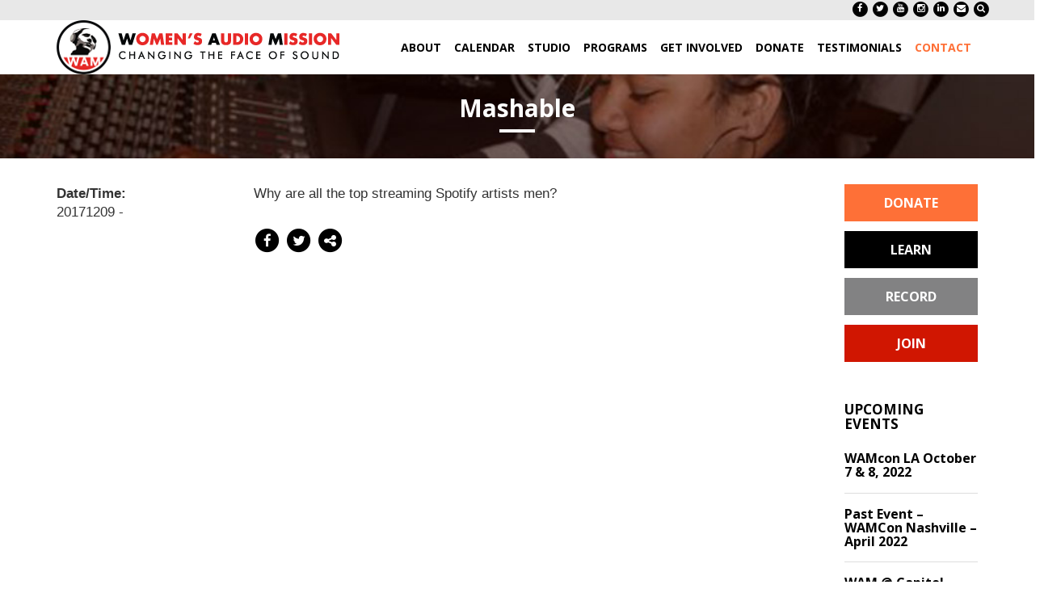

--- FILE ---
content_type: text/html; charset=UTF-8
request_url: https://womensaudiomission.org/news/mashable/
body_size: 16252
content:

<!doctype html>
<html class="no-js" lang="en-US" id="html">
  <head>
  <meta charset="utf-8">
  <meta http-equiv="x-ua-compatible" content="ie=edge">
  <meta name="viewport" content="width=device-width, initial-scale=1">
  <link rel="icon" href="/wp-content/themes/base-theme/favicon.png">
  <meta name='robots' content='index, follow, max-image-preview:large, max-snippet:-1, max-video-preview:-1' />
	<style>img:is([sizes="auto" i], [sizes^="auto," i]) { contain-intrinsic-size: 3000px 1500px }</style>
	
	<!-- This site is optimized with the Yoast SEO plugin v26.2 - https://yoast.com/wordpress/plugins/seo/ -->
	<title>Mashable - Women&#039;s Audio Mission</title>
	<link rel="canonical" href="https://womensaudiomission.org/news/mashable/" />
	<meta property="og:locale" content="en_US" />
	<meta property="og:type" content="article" />
	<meta property="og:title" content="Mashable - Women&#039;s Audio Mission" />
	<meta property="og:description" content="Why are all the top streaming Spotify artists men?" />
	<meta property="og:url" content="https://womensaudiomission.org/news/mashable/" />
	<meta property="og:site_name" content="Women&#039;s Audio Mission" />
	<meta property="article:publisher" content="https://www.facebook.com/womensaudiomission" />
	<meta name="twitter:card" content="summary_large_image" />
	<meta name="twitter:site" content="@womensaudio" />
	<script type="application/ld+json" class="yoast-schema-graph">{"@context":"https://schema.org","@graph":[{"@type":"WebPage","@id":"https://womensaudiomission.org/news/mashable/","url":"https://womensaudiomission.org/news/mashable/","name":"Mashable - Women&#039;s Audio Mission","isPartOf":{"@id":"https://womensaudiomission.org/#website"},"datePublished":"2017-12-11T17:58:41+00:00","breadcrumb":{"@id":"https://womensaudiomission.org/news/mashable/#breadcrumb"},"inLanguage":"en-US","potentialAction":[{"@type":"ReadAction","target":["https://womensaudiomission.org/news/mashable/"]}]},{"@type":"BreadcrumbList","@id":"https://womensaudiomission.org/news/mashable/#breadcrumb","itemListElement":[{"@type":"ListItem","position":1,"name":"Home","item":"https://womensaudiomission.org/"},{"@type":"ListItem","position":2,"name":"Mashable"}]},{"@type":"WebSite","@id":"https://womensaudiomission.org/#website","url":"https://womensaudiomission.org/","name":"Women&#039;s Audio Mission","description":"Changing the Face of Sound","potentialAction":[{"@type":"SearchAction","target":{"@type":"EntryPoint","urlTemplate":"https://womensaudiomission.org/?s={search_term_string}"},"query-input":{"@type":"PropertyValueSpecification","valueRequired":true,"valueName":"search_term_string"}}],"inLanguage":"en-US"}]}</script>
	<!-- / Yoast SEO plugin. -->


<link rel='dns-prefetch' href='//maxcdn.bootstrapcdn.com' />
<script type="text/javascript">
/* <![CDATA[ */
window._wpemojiSettings = {"baseUrl":"https:\/\/s.w.org\/images\/core\/emoji\/16.0.1\/72x72\/","ext":".png","svgUrl":"https:\/\/s.w.org\/images\/core\/emoji\/16.0.1\/svg\/","svgExt":".svg","source":{"concatemoji":"https:\/\/womensaudiomission.org\/wp-includes\/js\/wp-emoji-release.min.js?ver=6.8.3"}};
/*! This file is auto-generated */
!function(s,n){var o,i,e;function c(e){try{var t={supportTests:e,timestamp:(new Date).valueOf()};sessionStorage.setItem(o,JSON.stringify(t))}catch(e){}}function p(e,t,n){e.clearRect(0,0,e.canvas.width,e.canvas.height),e.fillText(t,0,0);var t=new Uint32Array(e.getImageData(0,0,e.canvas.width,e.canvas.height).data),a=(e.clearRect(0,0,e.canvas.width,e.canvas.height),e.fillText(n,0,0),new Uint32Array(e.getImageData(0,0,e.canvas.width,e.canvas.height).data));return t.every(function(e,t){return e===a[t]})}function u(e,t){e.clearRect(0,0,e.canvas.width,e.canvas.height),e.fillText(t,0,0);for(var n=e.getImageData(16,16,1,1),a=0;a<n.data.length;a++)if(0!==n.data[a])return!1;return!0}function f(e,t,n,a){switch(t){case"flag":return n(e,"\ud83c\udff3\ufe0f\u200d\u26a7\ufe0f","\ud83c\udff3\ufe0f\u200b\u26a7\ufe0f")?!1:!n(e,"\ud83c\udde8\ud83c\uddf6","\ud83c\udde8\u200b\ud83c\uddf6")&&!n(e,"\ud83c\udff4\udb40\udc67\udb40\udc62\udb40\udc65\udb40\udc6e\udb40\udc67\udb40\udc7f","\ud83c\udff4\u200b\udb40\udc67\u200b\udb40\udc62\u200b\udb40\udc65\u200b\udb40\udc6e\u200b\udb40\udc67\u200b\udb40\udc7f");case"emoji":return!a(e,"\ud83e\udedf")}return!1}function g(e,t,n,a){var r="undefined"!=typeof WorkerGlobalScope&&self instanceof WorkerGlobalScope?new OffscreenCanvas(300,150):s.createElement("canvas"),o=r.getContext("2d",{willReadFrequently:!0}),i=(o.textBaseline="top",o.font="600 32px Arial",{});return e.forEach(function(e){i[e]=t(o,e,n,a)}),i}function t(e){var t=s.createElement("script");t.src=e,t.defer=!0,s.head.appendChild(t)}"undefined"!=typeof Promise&&(o="wpEmojiSettingsSupports",i=["flag","emoji"],n.supports={everything:!0,everythingExceptFlag:!0},e=new Promise(function(e){s.addEventListener("DOMContentLoaded",e,{once:!0})}),new Promise(function(t){var n=function(){try{var e=JSON.parse(sessionStorage.getItem(o));if("object"==typeof e&&"number"==typeof e.timestamp&&(new Date).valueOf()<e.timestamp+604800&&"object"==typeof e.supportTests)return e.supportTests}catch(e){}return null}();if(!n){if("undefined"!=typeof Worker&&"undefined"!=typeof OffscreenCanvas&&"undefined"!=typeof URL&&URL.createObjectURL&&"undefined"!=typeof Blob)try{var e="postMessage("+g.toString()+"("+[JSON.stringify(i),f.toString(),p.toString(),u.toString()].join(",")+"));",a=new Blob([e],{type:"text/javascript"}),r=new Worker(URL.createObjectURL(a),{name:"wpTestEmojiSupports"});return void(r.onmessage=function(e){c(n=e.data),r.terminate(),t(n)})}catch(e){}c(n=g(i,f,p,u))}t(n)}).then(function(e){for(var t in e)n.supports[t]=e[t],n.supports.everything=n.supports.everything&&n.supports[t],"flag"!==t&&(n.supports.everythingExceptFlag=n.supports.everythingExceptFlag&&n.supports[t]);n.supports.everythingExceptFlag=n.supports.everythingExceptFlag&&!n.supports.flag,n.DOMReady=!1,n.readyCallback=function(){n.DOMReady=!0}}).then(function(){return e}).then(function(){var e;n.supports.everything||(n.readyCallback(),(e=n.source||{}).concatemoji?t(e.concatemoji):e.wpemoji&&e.twemoji&&(t(e.twemoji),t(e.wpemoji)))}))}((window,document),window._wpemojiSettings);
/* ]]> */
</script>
<style id='wp-emoji-styles-inline-css' type='text/css'>

	img.wp-smiley, img.emoji {
		display: inline !important;
		border: none !important;
		box-shadow: none !important;
		height: 1em !important;
		width: 1em !important;
		margin: 0 0.07em !important;
		vertical-align: -0.1em !important;
		background: none !important;
		padding: 0 !important;
	}
</style>
<link rel='stylesheet' id='wp-block-library-css' href='https://womensaudiomission.org/wp-includes/css/dist/block-library/style.min.css?ver=6.8.3' type='text/css' media='all' />
<style id='classic-theme-styles-inline-css' type='text/css'>
/*! This file is auto-generated */
.wp-block-button__link{color:#fff;background-color:#32373c;border-radius:9999px;box-shadow:none;text-decoration:none;padding:calc(.667em + 2px) calc(1.333em + 2px);font-size:1.125em}.wp-block-file__button{background:#32373c;color:#fff;text-decoration:none}
</style>
<style id='widget-for-eventbrite-api-display-eventbrite-events-style-inline-css' type='text/css'>


</style>
<style id='widget-for-eventbrite-api-display-eventbrite-calendar-style-inline-css' type='text/css'>


</style>
<style id='global-styles-inline-css' type='text/css'>
:root{--wp--preset--aspect-ratio--square: 1;--wp--preset--aspect-ratio--4-3: 4/3;--wp--preset--aspect-ratio--3-4: 3/4;--wp--preset--aspect-ratio--3-2: 3/2;--wp--preset--aspect-ratio--2-3: 2/3;--wp--preset--aspect-ratio--16-9: 16/9;--wp--preset--aspect-ratio--9-16: 9/16;--wp--preset--color--black: #000000;--wp--preset--color--cyan-bluish-gray: #abb8c3;--wp--preset--color--white: #ffffff;--wp--preset--color--pale-pink: #f78da7;--wp--preset--color--vivid-red: #cf2e2e;--wp--preset--color--luminous-vivid-orange: #ff6900;--wp--preset--color--luminous-vivid-amber: #fcb900;--wp--preset--color--light-green-cyan: #7bdcb5;--wp--preset--color--vivid-green-cyan: #00d084;--wp--preset--color--pale-cyan-blue: #8ed1fc;--wp--preset--color--vivid-cyan-blue: #0693e3;--wp--preset--color--vivid-purple: #9b51e0;--wp--preset--gradient--vivid-cyan-blue-to-vivid-purple: linear-gradient(135deg,rgba(6,147,227,1) 0%,rgb(155,81,224) 100%);--wp--preset--gradient--light-green-cyan-to-vivid-green-cyan: linear-gradient(135deg,rgb(122,220,180) 0%,rgb(0,208,130) 100%);--wp--preset--gradient--luminous-vivid-amber-to-luminous-vivid-orange: linear-gradient(135deg,rgba(252,185,0,1) 0%,rgba(255,105,0,1) 100%);--wp--preset--gradient--luminous-vivid-orange-to-vivid-red: linear-gradient(135deg,rgba(255,105,0,1) 0%,rgb(207,46,46) 100%);--wp--preset--gradient--very-light-gray-to-cyan-bluish-gray: linear-gradient(135deg,rgb(238,238,238) 0%,rgb(169,184,195) 100%);--wp--preset--gradient--cool-to-warm-spectrum: linear-gradient(135deg,rgb(74,234,220) 0%,rgb(151,120,209) 20%,rgb(207,42,186) 40%,rgb(238,44,130) 60%,rgb(251,105,98) 80%,rgb(254,248,76) 100%);--wp--preset--gradient--blush-light-purple: linear-gradient(135deg,rgb(255,206,236) 0%,rgb(152,150,240) 100%);--wp--preset--gradient--blush-bordeaux: linear-gradient(135deg,rgb(254,205,165) 0%,rgb(254,45,45) 50%,rgb(107,0,62) 100%);--wp--preset--gradient--luminous-dusk: linear-gradient(135deg,rgb(255,203,112) 0%,rgb(199,81,192) 50%,rgb(65,88,208) 100%);--wp--preset--gradient--pale-ocean: linear-gradient(135deg,rgb(255,245,203) 0%,rgb(182,227,212) 50%,rgb(51,167,181) 100%);--wp--preset--gradient--electric-grass: linear-gradient(135deg,rgb(202,248,128) 0%,rgb(113,206,126) 100%);--wp--preset--gradient--midnight: linear-gradient(135deg,rgb(2,3,129) 0%,rgb(40,116,252) 100%);--wp--preset--font-size--small: 13px;--wp--preset--font-size--medium: 20px;--wp--preset--font-size--large: 36px;--wp--preset--font-size--x-large: 42px;--wp--preset--spacing--20: 0.44rem;--wp--preset--spacing--30: 0.67rem;--wp--preset--spacing--40: 1rem;--wp--preset--spacing--50: 1.5rem;--wp--preset--spacing--60: 2.25rem;--wp--preset--spacing--70: 3.38rem;--wp--preset--spacing--80: 5.06rem;--wp--preset--shadow--natural: 6px 6px 9px rgba(0, 0, 0, 0.2);--wp--preset--shadow--deep: 12px 12px 50px rgba(0, 0, 0, 0.4);--wp--preset--shadow--sharp: 6px 6px 0px rgba(0, 0, 0, 0.2);--wp--preset--shadow--outlined: 6px 6px 0px -3px rgba(255, 255, 255, 1), 6px 6px rgba(0, 0, 0, 1);--wp--preset--shadow--crisp: 6px 6px 0px rgba(0, 0, 0, 1);}:where(.is-layout-flex){gap: 0.5em;}:where(.is-layout-grid){gap: 0.5em;}body .is-layout-flex{display: flex;}.is-layout-flex{flex-wrap: wrap;align-items: center;}.is-layout-flex > :is(*, div){margin: 0;}body .is-layout-grid{display: grid;}.is-layout-grid > :is(*, div){margin: 0;}:where(.wp-block-columns.is-layout-flex){gap: 2em;}:where(.wp-block-columns.is-layout-grid){gap: 2em;}:where(.wp-block-post-template.is-layout-flex){gap: 1.25em;}:where(.wp-block-post-template.is-layout-grid){gap: 1.25em;}.has-black-color{color: var(--wp--preset--color--black) !important;}.has-cyan-bluish-gray-color{color: var(--wp--preset--color--cyan-bluish-gray) !important;}.has-white-color{color: var(--wp--preset--color--white) !important;}.has-pale-pink-color{color: var(--wp--preset--color--pale-pink) !important;}.has-vivid-red-color{color: var(--wp--preset--color--vivid-red) !important;}.has-luminous-vivid-orange-color{color: var(--wp--preset--color--luminous-vivid-orange) !important;}.has-luminous-vivid-amber-color{color: var(--wp--preset--color--luminous-vivid-amber) !important;}.has-light-green-cyan-color{color: var(--wp--preset--color--light-green-cyan) !important;}.has-vivid-green-cyan-color{color: var(--wp--preset--color--vivid-green-cyan) !important;}.has-pale-cyan-blue-color{color: var(--wp--preset--color--pale-cyan-blue) !important;}.has-vivid-cyan-blue-color{color: var(--wp--preset--color--vivid-cyan-blue) !important;}.has-vivid-purple-color{color: var(--wp--preset--color--vivid-purple) !important;}.has-black-background-color{background-color: var(--wp--preset--color--black) !important;}.has-cyan-bluish-gray-background-color{background-color: var(--wp--preset--color--cyan-bluish-gray) !important;}.has-white-background-color{background-color: var(--wp--preset--color--white) !important;}.has-pale-pink-background-color{background-color: var(--wp--preset--color--pale-pink) !important;}.has-vivid-red-background-color{background-color: var(--wp--preset--color--vivid-red) !important;}.has-luminous-vivid-orange-background-color{background-color: var(--wp--preset--color--luminous-vivid-orange) !important;}.has-luminous-vivid-amber-background-color{background-color: var(--wp--preset--color--luminous-vivid-amber) !important;}.has-light-green-cyan-background-color{background-color: var(--wp--preset--color--light-green-cyan) !important;}.has-vivid-green-cyan-background-color{background-color: var(--wp--preset--color--vivid-green-cyan) !important;}.has-pale-cyan-blue-background-color{background-color: var(--wp--preset--color--pale-cyan-blue) !important;}.has-vivid-cyan-blue-background-color{background-color: var(--wp--preset--color--vivid-cyan-blue) !important;}.has-vivid-purple-background-color{background-color: var(--wp--preset--color--vivid-purple) !important;}.has-black-border-color{border-color: var(--wp--preset--color--black) !important;}.has-cyan-bluish-gray-border-color{border-color: var(--wp--preset--color--cyan-bluish-gray) !important;}.has-white-border-color{border-color: var(--wp--preset--color--white) !important;}.has-pale-pink-border-color{border-color: var(--wp--preset--color--pale-pink) !important;}.has-vivid-red-border-color{border-color: var(--wp--preset--color--vivid-red) !important;}.has-luminous-vivid-orange-border-color{border-color: var(--wp--preset--color--luminous-vivid-orange) !important;}.has-luminous-vivid-amber-border-color{border-color: var(--wp--preset--color--luminous-vivid-amber) !important;}.has-light-green-cyan-border-color{border-color: var(--wp--preset--color--light-green-cyan) !important;}.has-vivid-green-cyan-border-color{border-color: var(--wp--preset--color--vivid-green-cyan) !important;}.has-pale-cyan-blue-border-color{border-color: var(--wp--preset--color--pale-cyan-blue) !important;}.has-vivid-cyan-blue-border-color{border-color: var(--wp--preset--color--vivid-cyan-blue) !important;}.has-vivid-purple-border-color{border-color: var(--wp--preset--color--vivid-purple) !important;}.has-vivid-cyan-blue-to-vivid-purple-gradient-background{background: var(--wp--preset--gradient--vivid-cyan-blue-to-vivid-purple) !important;}.has-light-green-cyan-to-vivid-green-cyan-gradient-background{background: var(--wp--preset--gradient--light-green-cyan-to-vivid-green-cyan) !important;}.has-luminous-vivid-amber-to-luminous-vivid-orange-gradient-background{background: var(--wp--preset--gradient--luminous-vivid-amber-to-luminous-vivid-orange) !important;}.has-luminous-vivid-orange-to-vivid-red-gradient-background{background: var(--wp--preset--gradient--luminous-vivid-orange-to-vivid-red) !important;}.has-very-light-gray-to-cyan-bluish-gray-gradient-background{background: var(--wp--preset--gradient--very-light-gray-to-cyan-bluish-gray) !important;}.has-cool-to-warm-spectrum-gradient-background{background: var(--wp--preset--gradient--cool-to-warm-spectrum) !important;}.has-blush-light-purple-gradient-background{background: var(--wp--preset--gradient--blush-light-purple) !important;}.has-blush-bordeaux-gradient-background{background: var(--wp--preset--gradient--blush-bordeaux) !important;}.has-luminous-dusk-gradient-background{background: var(--wp--preset--gradient--luminous-dusk) !important;}.has-pale-ocean-gradient-background{background: var(--wp--preset--gradient--pale-ocean) !important;}.has-electric-grass-gradient-background{background: var(--wp--preset--gradient--electric-grass) !important;}.has-midnight-gradient-background{background: var(--wp--preset--gradient--midnight) !important;}.has-small-font-size{font-size: var(--wp--preset--font-size--small) !important;}.has-medium-font-size{font-size: var(--wp--preset--font-size--medium) !important;}.has-large-font-size{font-size: var(--wp--preset--font-size--large) !important;}.has-x-large-font-size{font-size: var(--wp--preset--font-size--x-large) !important;}
:where(.wp-block-post-template.is-layout-flex){gap: 1.25em;}:where(.wp-block-post-template.is-layout-grid){gap: 1.25em;}
:where(.wp-block-columns.is-layout-flex){gap: 2em;}:where(.wp-block-columns.is-layout-grid){gap: 2em;}
:root :where(.wp-block-pullquote){font-size: 1.5em;line-height: 1.6;}
</style>
<link rel='stylesheet' id='widget-for-eventbrite-api-css' href='https://womensaudiomission.org/wp-content/plugins/widget-for-eventbrite-api-premium/frontend/css/frontend.css?ver=6.4.1' type='text/css' media='all' />
<link rel='stylesheet' id='upw_theme_standard-css' href='https://womensaudiomission.org/wp-content/plugins/ultimate-posts-widget/css/upw-theme-standard.min.css?ver=6.8.3' type='text/css' media='all' />
<link rel='stylesheet' id='arve-css' href='https://womensaudiomission.org/wp-content/plugins/advanced-responsive-video-embedder/build/main.css?ver=10.7.1' type='text/css' media='all' />
<link rel='stylesheet' id='fontawesome-css' href='https://maxcdn.bootstrapcdn.com/font-awesome/4.4.0/css/font-awesome.min.css?ver=6.8.3' type='text/css' media='all' />
<link rel='stylesheet' id='sage_css-css' href='https://womensaudiomission.org/wp-content/themes/base-theme/css/main.css?ver=6.8.3' type='text/css' media='all' />
<script type="text/javascript" src="https://womensaudiomission.org/wp-includes/js/jquery/jquery.min.js?ver=3.7.1" id="jquery-core-js"></script>
<script type="text/javascript" src="https://womensaudiomission.org/wp-includes/js/jquery/jquery-migrate.min.js?ver=3.4.1" id="jquery-migrate-js"></script>
<script type="text/javascript" src="https://womensaudiomission.org/wp-includes/js/dist/vendor/moment.min.js?ver=2.30.1" id="moment-js"></script>
<script type="text/javascript" id="moment-js-after">
/* <![CDATA[ */
moment.updateLocale( 'en_US', {"months":["January","February","March","April","May","June","July","August","September","October","November","December"],"monthsShort":["Jan","Feb","Mar","Apr","May","Jun","Jul","Aug","Sep","Oct","Nov","Dec"],"weekdays":["Sunday","Monday","Tuesday","Wednesday","Thursday","Friday","Saturday"],"weekdaysShort":["Sun","Mon","Tue","Wed","Thu","Fri","Sat"],"week":{"dow":1},"longDateFormat":{"LT":"g:i a","LTS":null,"L":null,"LL":"F j, Y","LLL":"F j, Y g:i a","LLLL":null}} );
/* ]]> */
</script>
<script type="text/javascript" src="https://womensaudiomission.org/wp-includes/js/dist/hooks.min.js?ver=4d63a3d491d11ffd8ac6" id="wp-hooks-js"></script>
<script type="text/javascript" src="https://womensaudiomission.org/wp-includes/js/dist/i18n.min.js?ver=5e580eb46a90c2b997e6" id="wp-i18n-js"></script>
<script type="text/javascript" id="wp-i18n-js-after">
/* <![CDATA[ */
wp.i18n.setLocaleData( { 'text direction\u0004ltr': [ 'ltr' ] } );
wp.i18n.setLocaleData( { 'text direction\u0004ltr': [ 'ltr' ] } );
/* ]]> */
</script>
<script type="text/javascript" src="https://womensaudiomission.org/wp-includes/js/dist/vendor/wp-polyfill.min.js?ver=3.15.0" id="wp-polyfill-js"></script>
<script type="text/javascript" src="https://womensaudiomission.org/wp-includes/js/dist/url.min.js?ver=c2964167dfe2477c14ea" id="wp-url-js"></script>
<script type="text/javascript" src="https://womensaudiomission.org/wp-includes/js/dist/api-fetch.min.js?ver=3623a576c78df404ff20" id="wp-api-fetch-js"></script>
<script type="text/javascript" id="wp-api-fetch-js-after">
/* <![CDATA[ */
wp.apiFetch.use( wp.apiFetch.createRootURLMiddleware( "https://womensaudiomission.org/wp-json/" ) );
wp.apiFetch.nonceMiddleware = wp.apiFetch.createNonceMiddleware( "9e77829cd2" );
wp.apiFetch.use( wp.apiFetch.nonceMiddleware );
wp.apiFetch.use( wp.apiFetch.mediaUploadMiddleware );
wp.apiFetch.nonceEndpoint = "https://womensaudiomission.org/wp-admin/admin-ajax.php?action=rest-nonce";
/* ]]> */
</script>
<script type="text/javascript" src="https://womensaudiomission.org/wp-includes/js/dist/vendor/react.min.js?ver=18.3.1.1" id="react-js"></script>
<script type="text/javascript" src="https://womensaudiomission.org/wp-includes/js/dist/vendor/react-dom.min.js?ver=18.3.1.1" id="react-dom-js"></script>
<script type="text/javascript" src="https://womensaudiomission.org/wp-includes/js/dist/vendor/react-jsx-runtime.min.js?ver=18.3.1" id="react-jsx-runtime-js"></script>
<script type="text/javascript" src="https://womensaudiomission.org/wp-includes/js/dist/dom-ready.min.js?ver=f77871ff7694fffea381" id="wp-dom-ready-js"></script>
<script type="text/javascript" src="https://womensaudiomission.org/wp-includes/js/dist/a11y.min.js?ver=3156534cc54473497e14" id="wp-a11y-js"></script>
<script type="text/javascript" src="https://womensaudiomission.org/wp-includes/js/dist/blob.min.js?ver=9113eed771d446f4a556" id="wp-blob-js"></script>
<script type="text/javascript" src="https://womensaudiomission.org/wp-includes/js/dist/block-serialization-default-parser.min.js?ver=14d44daebf663d05d330" id="wp-block-serialization-default-parser-js"></script>
<script type="text/javascript" src="https://womensaudiomission.org/wp-includes/js/dist/autop.min.js?ver=9fb50649848277dd318d" id="wp-autop-js"></script>
<script type="text/javascript" src="https://womensaudiomission.org/wp-includes/js/dist/deprecated.min.js?ver=e1f84915c5e8ae38964c" id="wp-deprecated-js"></script>
<script type="text/javascript" src="https://womensaudiomission.org/wp-includes/js/dist/dom.min.js?ver=80bd57c84b45cf04f4ce" id="wp-dom-js"></script>
<script type="text/javascript" src="https://womensaudiomission.org/wp-includes/js/dist/escape-html.min.js?ver=6561a406d2d232a6fbd2" id="wp-escape-html-js"></script>
<script type="text/javascript" src="https://womensaudiomission.org/wp-includes/js/dist/element.min.js?ver=a4eeeadd23c0d7ab1d2d" id="wp-element-js"></script>
<script type="text/javascript" src="https://womensaudiomission.org/wp-includes/js/dist/is-shallow-equal.min.js?ver=e0f9f1d78d83f5196979" id="wp-is-shallow-equal-js"></script>
<script type="text/javascript" src="https://womensaudiomission.org/wp-includes/js/dist/keycodes.min.js?ver=034ff647a54b018581d3" id="wp-keycodes-js"></script>
<script type="text/javascript" src="https://womensaudiomission.org/wp-includes/js/dist/priority-queue.min.js?ver=9c21c957c7e50ffdbf48" id="wp-priority-queue-js"></script>
<script type="text/javascript" src="https://womensaudiomission.org/wp-includes/js/dist/compose.min.js?ver=84bcf832a5c99203f3db" id="wp-compose-js"></script>
<script type="text/javascript" src="https://womensaudiomission.org/wp-includes/js/dist/private-apis.min.js?ver=0f8478f1ba7e0eea562b" id="wp-private-apis-js"></script>
<script type="text/javascript" src="https://womensaudiomission.org/wp-includes/js/dist/redux-routine.min.js?ver=8bb92d45458b29590f53" id="wp-redux-routine-js"></script>
<script type="text/javascript" src="https://womensaudiomission.org/wp-includes/js/dist/data.min.js?ver=fe6c4835cd00e12493c3" id="wp-data-js"></script>
<script type="text/javascript" id="wp-data-js-after">
/* <![CDATA[ */
( function() {
	var userId = 0;
	var storageKey = "WP_DATA_USER_" + userId;
	wp.data
		.use( wp.data.plugins.persistence, { storageKey: storageKey } );
} )();
/* ]]> */
</script>
<script type="text/javascript" src="https://womensaudiomission.org/wp-includes/js/dist/html-entities.min.js?ver=2cd3358363e0675638fb" id="wp-html-entities-js"></script>
<script type="text/javascript" src="https://womensaudiomission.org/wp-includes/js/dist/rich-text.min.js?ver=74178fc8c4d67d66f1a8" id="wp-rich-text-js"></script>
<script type="text/javascript" src="https://womensaudiomission.org/wp-includes/js/dist/shortcode.min.js?ver=b7747eee0efafd2f0c3b" id="wp-shortcode-js"></script>
<script type="text/javascript" src="https://womensaudiomission.org/wp-includes/js/dist/warning.min.js?ver=ed7c8b0940914f4fe44b" id="wp-warning-js"></script>
<script type="text/javascript" src="https://womensaudiomission.org/wp-includes/js/dist/blocks.min.js?ver=84530c06a3c62815b497" id="wp-blocks-js"></script>
<script type="text/javascript" src="https://womensaudiomission.org/wp-includes/js/dist/date.min.js?ver=85ff222add187a4e358f" id="wp-date-js"></script>
<script type="text/javascript" id="wp-date-js-after">
/* <![CDATA[ */
wp.date.setSettings( {"l10n":{"locale":"en_US","months":["January","February","March","April","May","June","July","August","September","October","November","December"],"monthsShort":["Jan","Feb","Mar","Apr","May","Jun","Jul","Aug","Sep","Oct","Nov","Dec"],"weekdays":["Sunday","Monday","Tuesday","Wednesday","Thursday","Friday","Saturday"],"weekdaysShort":["Sun","Mon","Tue","Wed","Thu","Fri","Sat"],"meridiem":{"am":"am","pm":"pm","AM":"AM","PM":"PM"},"relative":{"future":"%s from now","past":"%s ago","s":"a second","ss":"%d seconds","m":"a minute","mm":"%d minutes","h":"an hour","hh":"%d hours","d":"a day","dd":"%d days","M":"a month","MM":"%d months","y":"a year","yy":"%d years"},"startOfWeek":1},"formats":{"time":"g:i a","date":"F j, Y","datetime":"F j, Y g:i a","datetimeAbbreviated":"M j, Y g:i a"},"timezone":{"offset":0,"offsetFormatted":"0","string":"","abbr":""}} );
/* ]]> */
</script>
<script type="text/javascript" src="https://womensaudiomission.org/wp-includes/js/dist/primitives.min.js?ver=aef2543ab60c8c9bb609" id="wp-primitives-js"></script>
<script type="text/javascript" src="https://womensaudiomission.org/wp-includes/js/dist/components.min.js?ver=865f2ec3b5f5195705e0" id="wp-components-js"></script>
<script type="text/javascript" src="https://womensaudiomission.org/wp-includes/js/dist/keyboard-shortcuts.min.js?ver=32686e58e84193ce808b" id="wp-keyboard-shortcuts-js"></script>
<script type="text/javascript" src="https://womensaudiomission.org/wp-includes/js/dist/commands.min.js?ver=14ee29ad1743be844b11" id="wp-commands-js"></script>
<script type="text/javascript" src="https://womensaudiomission.org/wp-includes/js/dist/notices.min.js?ver=673a68a7ac2f556ed50b" id="wp-notices-js"></script>
<script type="text/javascript" src="https://womensaudiomission.org/wp-includes/js/dist/preferences-persistence.min.js?ver=9307a8c9e3254140a223" id="wp-preferences-persistence-js"></script>
<script type="text/javascript" src="https://womensaudiomission.org/wp-includes/js/dist/preferences.min.js?ver=4aa23582b858c882a887" id="wp-preferences-js"></script>
<script type="text/javascript" id="wp-preferences-js-after">
/* <![CDATA[ */
( function() {
				var serverData = false;
				var userId = "0";
				var persistenceLayer = wp.preferencesPersistence.__unstableCreatePersistenceLayer( serverData, userId );
				var preferencesStore = wp.preferences.store;
				wp.data.dispatch( preferencesStore ).setPersistenceLayer( persistenceLayer );
			} ) ();
/* ]]> */
</script>
<script type="text/javascript" src="https://womensaudiomission.org/wp-includes/js/dist/style-engine.min.js?ver=08cc10e9532531e22456" id="wp-style-engine-js"></script>
<script type="text/javascript" src="https://womensaudiomission.org/wp-includes/js/dist/token-list.min.js?ver=3b5f5dcfde830ecef24f" id="wp-token-list-js"></script>
<script type="text/javascript" src="https://womensaudiomission.org/wp-includes/js/dist/block-editor.min.js?ver=b3b0b55b35e04df52f7c" id="wp-block-editor-js"></script>
<script type="text/javascript" id="widget-for-eventbrite-api-display-eventbrite-events-script-js-extra">
/* <![CDATA[ */
var wfea_freemius = {"current_plan":"gold","can_use_premium_code":"1","is_plan_silver":"1","is_plan_gold":"1","is_plan_platinum":""};
var wfea_controls_meta = {"common":{"free":[{"name":"wfea_limit","label":"Number of Events to Display","type":"number","args":{"default":5}},{"name":"wfea_order_by","label":"Event Sort Order","type":"select2","args":{"options":{"asc":"Ascending Date","desc":"Descending Date","created_asc":"Created Date \u2013 ascending","created_desc":"Created Date \u2013 descending","published_asc":"EB Published Ascending","published_desc":"EB Published Descending"}}}]},"display":{"free":[{"name":"wfea_booknow","label":"Book Now button"},{"name":"wfea_date","label":"Event Date\/Time in Heading","args":{"condition":{"wfea_layout!":"short_date"}}},{"name":"wfea_excerpt","label":"Excerpt of Event Summary"},{"name":"wfea_thumb","label":"Image Display"},{"name":"wfea_thumb_original","label":"High Resolution Image","args":{"condition":{"wfea_thumb":["true"]}}},{"name":"wfea_readmore","label":"Read More Link on Excerpt","args":{"condition":{"wfea_layout!":["cal","cal_list"]}}}],"fledgling":[{"name":"wfea_content","label":"Full HTML Description","args":{"default":"","condition":{"wfea_layout!":["widget"]}}},{"name":"wfea_long_description","label":"Full Length Description","args":{"default":"","condition":{"wfea_layout!":["widget"]}}},{"name":"wfea_show_end_time","label":"Only Start Time"},{"name":"wfea_show_end_date","label":"Show End Date"},{"name":"wfea_venue_name","label":"Venue Name"}],"high_powered":[{"name":"wfea_show_availability","label":"Show Availability","args":{"default":10},"type":"number"},{"name":"wfea_show_prices","label":"Prices","args":{"condition":{"wfea_layout!":"card"}}},{"name":"wfea_long_description_modal","label":"Long Description Modal","args":{"condition":{"wfea_layout!":"slider"}}}]},"enabling":{"free":[{"name":"wfea_newtab","label":"Link to EB in New Tab","args":{"default":"","condition":{"wfea_layout!":["cal","cal_list"]}}}],"fledgling":[{"name":"wfea_deduplicate","label":"Duplicate Events ( Multi-Organisation)"}],"high_powered":[{"name":"wfea_popup","label":"On-site Checkout via Popup"}]},"filtering":{"fledgling":[{"name":"wfea_search","label":"Anything","type":"text"},{"name":"wfea_filter_location","label":"Venue Name","type":"text"},{"name":"wfea_filter_title","label":"Title","type":"text"},{"name":"wfea_tags","label":"Tags","type":"text"},{"name":"wfea_start_date_range_start","label":"From a Date","type":"text"},{"name":"wfea_start_date_range_end","label":"Until a Date","type":"text"},{"name":"wfea_first_of_series","label":"Only First of a Series","args":{"default":""}},{"name":"wfea_online_events_only","label":"Online Events","args":{"default":""}},{"name":"wfea_display_private","label":"Show Private Events"}],"high_powered":[{"name":"wfea_filter_by_attr","label":"Advanced filter","type":"textarea","args":{"description":"This allows complex logic to filter on anything, for details on usage <a href=\"https:\/\/fullworksplugins.com\/docs\/display-eventbrite-events-in-wordpress\/developer\/advanced-filter\/\" target=\"_blank\">Read more ( opens in new tab ) <span class=\"dashicons dashicons-external\"><\/span><\/a>"}}]},"selection":{"free":[{"name":"wfea_status","label":"Event Status","type":"select2","args":{"options":{"live":"Live","started":"Started","ended":"Ended","canceled":"Canceled","draft":"Draft","all":"All"},"default":"live","multiple":"true"}}],"fledgling":[{"name":"wfea_category_id","label":"Categories ID","type":"select2","args":{"options":{"101":"101 = Business & Professional","102":"102 = Science & Technology","103":"103 = Music","104":"104 = Film, Media & Entertainment","105":"105 = Performing & Visual Arts","106":"106 = Fashion & Beauty","107":"107 = Health & Wellness","108":"108 = Sports & Fitness","109":"109 = Travel & Outdoor","110":"110 = Food & Drink","111":"111 = Charity & Causes","112":"112 = Government & Politics","113":"113 = Community & Culture","114":"114 = Religion & Spirituality","115":"115 = Familiy & Education","116":"116 = Seasonal & Holiday","117":"117 = Holiday & Lifestyle","118":"118 = Auto, Boat & Air","119":"119 = Hobbies & Special Interest","120":"120 = School Activities","199":"199 = Other"}}},{"name":"wfea_organization_id","label":"Organization","type":"text","args":{"options":[]}},{"name":"wfea_collection_id","label":"Collection ID","type":"text"},{"name":"wfea_eb_id","label":"Event(s)","type":"text","args":{"options":[],"multiple":"true"}},{"name":"wfea_organizer_id","label":"Organizer ID","type":"text"},{"name":"wfea_subcategory_id","label":"Subcategory","type":"select2","args":{"options":{"1001":"Startups & Small Business","1002":"Finance","1003":"Environment & Sustainability","1004":"Educators","1005":"Real Estate","1006":"Non Profit & NGOs","1007":"Sales & Marketing","1008":"Media","1009":"Design","1010":"Career","1011":"Investment","1999":"Other","2001":"Medicine","2002":"Science","2003":"Biotech","2004":"High Tech","2005":"Mobile","2006":"Social Media","2007":"Robotics","2999":"Other","3001":"Alternative","3002":"Blues & Jazz","3003":"Classical","3004":"Country","3005":"Cultural","3006":"EDM \/ Electronic","3007":"Folk","3008":"Hip Hop \/ Rap","3009":"Indie","3010":"Latin","3011":"Metal","3012":"Opera","3013":"Pop","3014":"R&B","3015":"Reggae","3016":"Religious\/Spiritual","3017":"Rock","3018":"Top 40","3019":"Acoustic","3020":"Americana","3021":"Bluegrass","3022":"Blues","3023":"DJ\/Dance","3024":"EDM","3025":"Electronic","3026":"Experimental","3027":"Jazz","3028":"Psychedelic","3029":"Punk\/Hardcore","3030":"Singer\/Songwriter"}}},{"name":"wfea_format_id","label":"Format ID","type":"select2","args":{"options":{"":"=Unrestricted","1":"1 = Conference","2":"2 = Seminar or Talk","3":"3 = Tradeshow, Consumer Show, or Expo","4":"4 = Convention","5":"5 = Festival or Fair","6":"6 = Concert or Performance","7":"7 = Screening","8":"8 = Dinner or Gala","9":"9 = Class, Training, or Workshop","10":"10 = Meeting or Networking Event","11":"11 = Party or Social Gathering","12":"12 = Rally","13":"13 = Tournament","14":"14 = Game or Competition","15":"15 = Race or Endurance Event","16":"16 = Tour","17":"17 = Attraction","18":"18 = Camp, Trip, or Retreat","19":"19 = Appearance or Signing","100":"100 = Other"}}},{"name":"wfea_venue_id","label":"Venue ID","type":"text"}]},"settings":{"free":[{"name":"wfea_booknow_text","label":"Book Now Wording","type":"text","args":{"default":"Register >>"}},{"name":"wfea_css_class","label":"Custom CSS Class","type":"text"},{"name":"wfea_cssID","label":"Custom CSS ID","type":"text"},{"name":"wfea_thumb_align","label":"Image Alignment","type":"select2","args":{"options":{"eaw-alignleft":"Left","eaw-alignright":"Right","eaw-aligncenter":"Center"},"condition":{"wfea_layout":"widget"},"default":"eaw-alignright"}},{"name":"wfea_length","label":"Length of Description","type":"number"},{"name":"wfea_thumb_width","label":"Image Width","type":"number","args":{"condition":{"wfea_layout":"widget"},"default":350,"max":""}},{"name":"wfea_thumb_default","label":"Default Image","type":"text"},{"name":"wfea_readmore_text","label":"Read More Wording","type":"text","args":{"default":"Read More >>","condition":{"wfea_layout!":["cal","cal_list"]}}}],"fledgling":[{"name":"wfea_no_events_found_text","label":"\"No Events Found\" Text","type":"text"},{"name":"wfea_location","label":"Venue Display Field","type":"select2","args":{"options":{"":"Do not Display","name":"Venue Name","localized_address_display":"Localized Address Display","localized_area_display":"Localized Area Display","address_1":"Address Line 1","address_2":"Address Line 2","region":"Region","postal_code":"Postal \/ Zip code","country":"Country"}}},{"name":"wfea_online_events_address_text","label":"Venue for Online Events","type":"text"},{"name":"wfea_location_title","label":"Venue Title","type":"text"}],"high_powered":[{"name":"wfea_order_by_attr","label":"Advanced sort","type":"text"},{"name":"wfea_canceled_event_button","label":"Canceled Events button text","type":"text","args":{"default":"Cancelled"}},{"name":"wfea_coming_soon_button","label":"Coming Soon Events button text","type":"text","args":{"default":"Coming soon"}},{"name":"wfea_link_custom_page","label":"Link to Custom Page","type":"text","args":{"placeholder":"https:\/\/"}},{"name":"wfea_past_event_button","label":"Past Events buttons text","type":"text","args":{"default":"Ended"}},{"name":"wfea_postponed_button","label":"Postponed Events button text","type":"text"},{"name":"wfea_sales_ended_button","label":"Sales Ended button text","type":"text","args":{"default":"Sales Ended"}},{"name":"wfea_sold_out_button","label":"Sold Out button text","type":"text","args":{"default":"Sold out"}},{"name":"wfea_started_event_button","label":"Started Events button text","type":"text","args":{"default":"Started"}},{"name":"wfea_unavailable_button","label":"Unavailable Events button text","type":"text","args":{"default":"Unavailable"}}]},"ajaxurl":"https:\/\/womensaudiomission.org\/wp-admin\/admin-ajax.php","nonce":"4d5edc2489"};
/* ]]> */
</script>
<script type="text/javascript" src="https://womensaudiomission.org/wp-content/plugins/widget-for-eventbrite-api-premium/build/blocks/display-eventbrite-events/premium__only/filters.js?ver=65a268f692b407882da7" id="widget-for-eventbrite-api-display-eventbrite-events-script-js"></script>
<script type="text/javascript" src="https://womensaudiomission.org/wp-content/plugins/widget-for-eventbrite-api-premium/build/blocks/display-eventbrite-calendar/filters.js?ver=61da9f358ad6c61ae83c" id="widget-for-eventbrite-api-display-eventbrite-calendar-script-js"></script>
<script type="text/javascript" src="https://womensaudiomission.org/wp-includes/js/jquery/ui/core.min.js?ver=1.13.3" id="jquery-ui-core-js"></script>
<script type="text/javascript" src="https://womensaudiomission.org/wp-includes/js/jquery/ui/mouse.min.js?ver=1.13.3" id="jquery-ui-mouse-js"></script>
<script type="text/javascript" src="https://womensaudiomission.org/wp-includes/js/jquery/ui/resizable.min.js?ver=1.13.3" id="jquery-ui-resizable-js"></script>
<script type="text/javascript" src="https://womensaudiomission.org/wp-includes/js/jquery/ui/draggable.min.js?ver=1.13.3" id="jquery-ui-draggable-js"></script>
<script type="text/javascript" src="https://womensaudiomission.org/wp-includes/js/jquery/ui/controlgroup.min.js?ver=1.13.3" id="jquery-ui-controlgroup-js"></script>
<script type="text/javascript" src="https://womensaudiomission.org/wp-includes/js/jquery/ui/checkboxradio.min.js?ver=1.13.3" id="jquery-ui-checkboxradio-js"></script>
<script type="text/javascript" src="https://womensaudiomission.org/wp-includes/js/jquery/ui/button.min.js?ver=1.13.3" id="jquery-ui-button-js"></script>
<script type="text/javascript" src="https://womensaudiomission.org/wp-includes/js/jquery/ui/dialog.min.js?ver=1.13.3" id="jquery-ui-dialog-js"></script>
<script type="text/javascript" id="widget-for-eventbrite-api-js-extra">
/* <![CDATA[ */
var wfea_frontend = {"ajaxurl":"https:\/\/womensaudiomission.org\/wp-admin\/admin-ajax.php","nonce":"cfc9290941"};
/* ]]> */
</script>
<script type="text/javascript" id="widget-for-eventbrite-api-js-before">
/* <![CDATA[ */
console.debug = function() {};
/* ]]> */
</script>
<script type="text/javascript" src="https://womensaudiomission.org/wp-content/plugins/widget-for-eventbrite-api-premium/frontend/js/frontend.js?ver=6.4.1" id="widget-for-eventbrite-api-js"></script>
<link rel="https://api.w.org/" href="https://womensaudiomission.org/wp-json/" /><link rel="EditURI" type="application/rsd+xml" title="RSD" href="https://womensaudiomission.org/xmlrpc.php?rsd" />
<meta name="generator" content="WordPress 6.8.3" />
<link rel='shortlink' href='https://womensaudiomission.org/?p=2413' />
<link rel="alternate" title="oEmbed (JSON)" type="application/json+oembed" href="https://womensaudiomission.org/wp-json/oembed/1.0/embed?url=https%3A%2F%2Fwomensaudiomission.org%2Fnews%2Fmashable%2F" />
<link rel="alternate" title="oEmbed (XML)" type="text/xml+oembed" href="https://womensaudiomission.org/wp-json/oembed/1.0/embed?url=https%3A%2F%2Fwomensaudiomission.org%2Fnews%2Fmashable%2F&#038;format=xml" />
<link rel="icon" href="https://womensaudiomission.org/wp-content/uploads/2019/09/cropped-color_large_hi-32x32.png" sizes="32x32" />
<link rel="icon" href="https://womensaudiomission.org/wp-content/uploads/2019/09/cropped-color_large_hi-192x192.png" sizes="192x192" />
<link rel="apple-touch-icon" href="https://womensaudiomission.org/wp-content/uploads/2019/09/cropped-color_large_hi-180x180.png" />
<meta name="msapplication-TileImage" content="https://womensaudiomission.org/wp-content/uploads/2019/09/cropped-color_large_hi-270x270.png" />
		<style type="text/css" id="wp-custom-css">
			.wam-gform {
	padding-top: 2rem;
}

.wam-gform fieldset div span {
	padding-right: 0 !important;
}

.wam-gform input,
.wam-gform select,
.wam-gform textarea {
    border-radius: 5px;
    border: solid 1px #eee;
		line-height: 19.5px;
		resize: none;
}

.wam-gform .gfield_label {
	color: #333 !important;
	border-bottom: none;
	font-weight: 500 !important;
	margin-bottom: 2px !important;
	padding-top: 20px !important;
	padding-bottom: 3px !important;
}

.gform_wrapper .gfield_required {
	font-size: 16px;
}

.wam-gform label {
	font-size: 14px;
	font-weight: 300;
}

.gform_wrapper.gravity-theme .description, .gform_wrapper.gravity-theme .gfield_description, .gform_wrapper.gravity-theme .gsection_description, .gform_wrapper.gravity-theme .instruction {
	font-size: x-small;
}

input:read-only {
	border: 1px; !important
}

.ginput_product_price_label {
	display: none; !important
}

.ginput_product_price_wrapper {
	padding-left: 6px;
	padding-bottom: 16px;
}

.wam-gform .has_street {
	margin-right: 0 !important;
}

.wam-gform .has_street label {
	font-size: 14px !important;
	font-weight: 300;
	padding-top: 0 !important;
}

.wam-gform .gform_page_footer .gform_next_button,
.wam-gform .gform_page_footer .gform_previous_button {
	color: #fff !important;
	padding: 8px 12px;
}

.wam-gform .gform_page_footer .gform_next_button {
	background-color: #d01601;
}

.wam-gform .gform_page_footer .gform_previous_button {
	background-color: #fe7139!important;
}

/* Studio Booking Deposit */
.wam-gform.wam-deposit-form .wam-order-fields label {
	padding-top: 8px !important;
}

.wam-gform.wam-deposit-form .wam-payment-fields legend,
.wam-gform.wam-deposit-form .wam-payment-fields label {
	padding-top: 0 !important;
}

#label_13_20_0, #label_13_20_1,#label_13_20_2, #label_14_20_0,#label_14_20_1,#label_14_20_2  {
	font-size: large;
	font-weight: 500;
}

@media screen and (max-width: 768px) {
/* 	.composing-for-tv-film-advertising-application h1 {
		font-size: 25px;
	} */
	.wam-gform .gfield_checkbox,
	.wam-gform .gfield_radio {
		grid-template-columns: repeat(1, 1fr);
	}
}		</style>
		    <script src="https://use.typekit.net/gpl8qcy.js"></script>
    <script>try{Typekit.load({ async: true });}catch(e){}</script>
	<script type="text/javascript">(function(){window.switchTo5x=false;var e=document.createElement("script");e.type="text/javascript";e.async=true;e.onload=function(){try{stLight.options({publisher: "bc86e2f8-c504-4a06-bc75-dfe68bb80c9e-a51c", doNotHash: true, doNotCopy: true, hashAddressBar: false});}catch(e){}};e.src=("https:" == document.location.protocol ? "https://ws" : "http://w") + ".sharethis.com/button/buttons.js";var s = document.getElementsByTagName("script")[0];s.parentNode.insertBefore(e, s);})();</script>
  <!-- Global site tag (gtag.js) - Google Analytics -->
  <script async src="https://www.googletagmanager.com/gtag/js?id=G-BYMSNZK5KB"></script>
  <script>
    window.dataLayer = window.dataLayer || [];
    function gtag(){dataLayer.push(arguments);}
    gtag('js', new Date());

    gtag('config', 'G-BYMSNZK5KB');
  </script>
  <!-- Fundraise Up: world-class checkout experience for serious online fundraising -->
  <script>(function(w,d,s,n,a){if(!w[n]){var l='call,catch,on,once,set,then,track'
  .split(','),i,o=function(n){return'function'==typeof n?o.l.push([arguments])&&o
  :function(){return o.l.push([n,arguments])&&o}},t=d.getElementsByTagName(s)[0],
  j=d.createElement(s);j.async=!0;j.src='https://cdn.fundraiseup.com/widget/'+a;
  t.parentNode.insertBefore(j,t);o.s=Date.now();o.v=4;o.h=w.location.href;o.l=[];
  for(i=0;i<7;i++)o[l[i]]=o(l[i]);w[n]=o}
  })(window,document,'script','FundraiseUp','AZJQPEPX');</script>
  <!-- End Fundraise Up -->
</head>
  <body class="wp-singular news-template-default single single-news postid-2413 wp-theme-base-theme desktop chrome mashable sidebar-primary">
    <div id="sidebar-wrapper" class="navmenu-fixed-right hidden-lg collapse navbar-collapse" role="navigation">
  <ul id="menu-main-menu" class="nav nav-pills nav-stacked"><li id="menu-item-34" class="menu-item menu-item-type-post_type menu-item-object-page menu-item-has-children dropdown menu-item-34"><a href="https://womensaudiomission.org/about/">About</a>
<ul class="dropdown-menu">
	<li id="menu-item-9645" class="menu-item menu-item-type-post_type menu-item-object-page menu-item-9645"><a href="https://womensaudiomission.org/about/board/">Board of Directors</a></li>
	<li id="menu-item-1054" class="menu-item menu-item-type-post_type menu-item-object-page menu-item-1054"><a href="https://womensaudiomission.org/about/staff/">Staff</a></li>
	<li id="menu-item-1052" class="menu-item menu-item-type-post_type menu-item-object-page menu-item-1052"><a href="https://womensaudiomission.org/about/newsroom/">Newsroom</a></li>
	<li id="menu-item-1051" class="menu-item menu-item-type-post_type menu-item-object-page menu-item-1051"><a href="https://womensaudiomission.org/about/faq/">FAQ</a></li>
	<li id="menu-item-9949" class="menu-item menu-item-type-post_type menu-item-object-page menu-item-9949"><a href="https://womensaudiomission.org/supporters-and-sponsors/">Supporters &#038; Sponsors</a></li>
	<li id="menu-item-9559" class="menu-item menu-item-type-post_type menu-item-object-page menu-item-9559"><a href="https://womensaudiomission.org/about/financials/">Financials</a></li>
</ul>
</li>
<li id="menu-item-7629" class="menu-item menu-item-type-custom menu-item-object-custom menu-item-7629"><a href="/events">Calendar</a></li>
<li id="menu-item-1030" class="menu-item menu-item-type-post_type menu-item-object-page menu-item-has-children dropdown menu-item-1030"><a href="https://womensaudiomission.org/studio/">Studio</a>
<ul class="dropdown-menu">
	<li id="menu-item-1074" class="menu-item menu-item-type-post_type menu-item-object-page menu-item-1074"><a href="https://womensaudiomission.org/studio/equipment-list/">Equipment <br />List</a></li>
	<li id="menu-item-1075" class="menu-item menu-item-type-post_type menu-item-object-page menu-item-1075"><a href="https://womensaudiomission.org/studio/rates-policies/">Rates <br />&#038; Policies</a></li>
	<li id="menu-item-1073" class="menu-item menu-item-type-post_type menu-item-object-page menu-item-1073"><a href="https://womensaudiomission.org/studio/client-list/">Client <br />List</a></li>
	<li id="menu-item-1248" class="menu-item menu-item-type-post_type menu-item-object-page menu-item-1248"><a href="https://womensaudiomission.org/studio/rates-policies/studio-booking-form/">Book <br />Studio Time</a></li>
</ul>
</li>
<li id="menu-item-1007" class="menu-item menu-item-type-post_type menu-item-object-page menu-item-has-children dropdown menu-item-1007"><a href="https://womensaudiomission.org/training/">Programs</a>
<ul class="dropdown-menu">
	<li id="menu-item-7046" class="menu-item menu-item-type-post_type menu-item-object-page menu-item-7046"><a href="https://womensaudiomission.org/training/wamacademy/">WAM Academy</a></li>
	<li id="menu-item-8083" class="menu-item menu-item-type-custom menu-item-object-custom menu-item-8083"><a href="https://womensaudiomission.org/trainings/become-an-avid-certified-user-for-pro-tools-at-wam/">Pro Tools</a></li>
	<li id="menu-item-1078" class="menu-item menu-item-type-post_type menu-item-object-page menu-item-1078"><a href="https://womensaudiomission.org/training/girls-on-the-mic/">Girls on <br />the Mic</a></li>
	<li id="menu-item-9492" class="menu-item menu-item-type-post_type menu-item-object-page menu-item-9492"><a href="https://womensaudiomission.org/training/wam-internship-program-2/">Internship Program</a></li>
	<li id="menu-item-3453" class="menu-item menu-item-type-post_type menu-item-object-page menu-item-3453"><a href="https://womensaudiomission.org/training/wamconrecordingconference/">WAMCon</a></li>
	<li id="menu-item-1070" class="menu-item menu-item-type-post_type menu-item-object-page menu-item-1070"><a href="https://womensaudiomission.org/training/local-sirens/">Local Sirens</a></li>
</ul>
</li>
<li id="menu-item-1897" class="menu-item menu-item-type-post_type menu-item-object-page menu-item-has-children dropdown menu-item-1897"><a href="https://womensaudiomission.org/get-involved/">Get Involved</a>
<ul class="dropdown-menu">
	<li id="menu-item-5725" class="menu-item menu-item-type-post_type menu-item-object-page menu-item-5725"><a href="https://womensaudiomission.org/training/local-sirens/">Perform/Record with WAM</a></li>
	<li id="menu-item-2998" class="menu-item menu-item-type-post_type menu-item-object-page menu-item-2998"><a href="https://womensaudiomission.org/hire-a-woman-producer-or-engineer/">Hire an Engineer</a></li>
	<li id="menu-item-1232" class="menu-item menu-item-type-post_type menu-item-object-page menu-item-1232"><a href="https://womensaudiomission.org/get-involved/become-a-member/">Become a Member or Ally</a></li>
	<li id="menu-item-1883" class="menu-item menu-item-type-custom menu-item-object-custom menu-item-1883"><a target="_blank" href="https://shop.womensaudiomission.org/">WAM Store</a></li>
	<li id="menu-item-1924" class="menu-item menu-item-type-custom menu-item-object-custom menu-item-1924"><a target="_blank" href="https://www.womensaudiomission.org/newsletter-signup">Newsletter Sign-up</a></li>
	<li id="menu-item-3008" class="menu-item menu-item-type-post_type menu-item-object-page menu-item-3008"><a href="https://womensaudiomission.org/jobs-at-wam/">Careers</a></li>
	<li id="menu-item-30" class="menu-item menu-item-type-post_type menu-item-object-page menu-item-30"><a href="https://womensaudiomission.org/get-involved/partner-with-us/">Partner With Us</a></li>
</ul>
</li>
<li id="menu-item-6993" class="menu-item menu-item-type-post_type menu-item-object-page menu-item-6993"><a href="https://womensaudiomission.org/donate/">Donate</a></li>
<li id="menu-item-6990" class="menu-item menu-item-type-post_type menu-item-object-page menu-item-6990"><a href="https://womensaudiomission.org/testimonials/">Testimonials</a></li>
<li id="menu-item-1233" class="menu-item menu-item-type-post_type menu-item-object-page menu-item-1233"><a href="https://womensaudiomission.org/get-involved/contact/">Contact</a></li>
</ul></div>    <!--[if lt IE 9]>
      <div class="alert alert-warning">
        You are using an <strong>outdated</strong> browser. Please <a href="http://browsehappy.com/">upgrade your browser</a> to improve your experience.      </div>
    <![endif]-->
    <div class="section-wrapper section-top-menu">
  <div class="container">
    <div class="row">
      <header class="col-xs-12 text-right top-mini-menu">
        <a class="fa-stack solid-button" href="https://www.facebook.com/womensaudiomission" target="_blank">
          <i class="fa fa-circle fa-stack-2x" aria-hidden="true"></i>
          <i class="fa fa-facebook fa-stack-1x" aria-hidden="true"></i>
        </a>
        <a class="fa-stack solid-button" href="https://twitter.com/womensaudio" target="_blank">
          <i class="fa fa-circle fa-stack-2x" aria-hidden="true"></i>
          <i class="fa fa-twitter fa-stack-1x" aria-hidden="true"></i>
        </a>
        <a class="fa-stack solid-button" href="https://www.youtube.com/user/womensaudiomissionTV" target="_blank">
          <i class="fa fa-circle fa-stack-2x" aria-hidden="true"></i>
          <i class="fa fa-youtube fa-stack-1x" aria-hidden="true"></i>
        </a>
        <a class="fa-stack solid-button" href="https://www.instagram.com/womensaudiomission/" target="_blank">
          <i class="fa fa-circle fa-stack-2x" aria-hidden="true"></i>
          <i class="fa fa-instagram fa-stack-1x" aria-hidden="true"></i>
        </a>
        <a class="fa-stack solid-button" target='_blank' href="https://www.linkedin.com/company/women's-audio-mission">
          <i class="fa fa-circle fa-stack-2x" aria-hidden="true"></i>
          <i class="fa fa-linkedin fa-stack-1x" aria-hidden="true"></i>
        </a>
        <a class="fa-stack solid-button" href="/get-involved/contact" target="_blank">
          <i class="fa fa-circle fa-stack-2x" aria-hidden="true"></i>
          <i class="fa fa-envelope fa-stack-1x" aria-hidden="true"></i>
        </a>
        <a class="fa-stack solid-button" href="/search">
          <i class="fa fa-circle fa-stack-2x" aria-hidden="true"></i>
          <i class="fa fa-search fa-stack-1x" aria-hidden="true"></i>
        </a>
      </header>
    </div>
  </div>
</div>
<!--<header class="mobile-banner visible-md visible-sm visible-xs col-xs-12" role="banner">-->
<!---->
<!--  <button type="button" class="navbar-toggle collapsed" data-toggle="collapse" data-target="#sidebar-wrapper" aria-expanded="false">-->
<!--            <span class="sr-only">Toggle navigation</span>-->
<!--            <span class="icon-bar"></span>-->
<!--            <span class="icon-bar"></span>-->
<!--            <span class="icon-bar"></span>-->
<!--          </button>-->
<!--</header>-->
<header class="container menu-container">
  <nav class="navbar navbar-default">
    <div class="container-fluid">
      <div class="navbar-header">
        <button type="button" class="navbar-toggle collapsed" data-toggle="collapse" data-target="#sidebar-wrapper">
          <span class="sr-only">Toggle navigation</span>
          <span class="icon-bar"></span>
          <span class="icon-bar"></span>
          <span class="icon-bar"></span>
        </button>
        <a class="navbar-brand page-scroll" href="/">
          <picture>
            <source srcset="https://womensaudiomission.org/wp-content/themes/base-theme/assets/images/logo_mobile.png" media="(max-width: 500px)"/>
            <source srcset="https://womensaudiomission.org/wp-content/themes/base-theme/assets/images/logo.png" />
            <img src="https://womensaudiomission.org/wp-content/themes/base-theme/assets/images/logo.png" alt="Women's Audio Mission" />
          </picture>

        </a>
      </div>
      <div class="navbar-wrapper" aria-expanded="false" id="nav-menu-items">
        <ul id="menu-main-menu-1" class="nav navbar-nav navbar-right"><li class="menu-item menu-item-type-post_type menu-item-object-page menu-item-has-children dropdown menu-item-34"><a href="https://womensaudiomission.org/about/"><span>About</span></a>
<ul class="dropdown-menu">
	<li class="menu-item menu-item-type-post_type menu-item-object-page menu-item-9645"><a href="https://womensaudiomission.org/about/board/"><span>Board of Directors</span></a></li>
	<li class="menu-item menu-item-type-post_type menu-item-object-page menu-item-1054"><a href="https://womensaudiomission.org/about/staff/"><span>Staff</span></a></li>
	<li class="menu-item menu-item-type-post_type menu-item-object-page menu-item-1052"><a href="https://womensaudiomission.org/about/newsroom/"><span>Newsroom</span></a></li>
	<li class="menu-item menu-item-type-post_type menu-item-object-page menu-item-1051"><a href="https://womensaudiomission.org/about/faq/"><span>FAQ</span></a></li>
	<li class="menu-item menu-item-type-post_type menu-item-object-page menu-item-9949"><a href="https://womensaudiomission.org/supporters-and-sponsors/"><span>Supporters &#038; Sponsors</span></a></li>
	<li class="menu-item menu-item-type-post_type menu-item-object-page menu-item-9559"><a href="https://womensaudiomission.org/about/financials/"><span>Financials</span></a></li>
</ul>
</li>
<li class="menu-item menu-item-type-custom menu-item-object-custom menu-item-7629"><a href="/events"><span>Calendar</span></a></li>
<li class="menu-item menu-item-type-post_type menu-item-object-page menu-item-has-children dropdown menu-item-1030"><a href="https://womensaudiomission.org/studio/"><span>Studio</span></a>
<ul class="dropdown-menu">
	<li class="menu-item menu-item-type-post_type menu-item-object-page menu-item-1074"><a href="https://womensaudiomission.org/studio/equipment-list/"><span>Equipment <br />List</span></a></li>
	<li class="menu-item menu-item-type-post_type menu-item-object-page menu-item-1075"><a href="https://womensaudiomission.org/studio/rates-policies/"><span>Rates <br />&#038; Policies</span></a></li>
	<li class="menu-item menu-item-type-post_type menu-item-object-page menu-item-1073"><a href="https://womensaudiomission.org/studio/client-list/"><span>Client <br />List</span></a></li>
	<li class="menu-item menu-item-type-post_type menu-item-object-page menu-item-1248"><a href="https://womensaudiomission.org/studio/rates-policies/studio-booking-form/"><span>Book <br />Studio Time</span></a></li>
</ul>
</li>
<li class="menu-item menu-item-type-post_type menu-item-object-page menu-item-has-children dropdown menu-item-1007"><a href="https://womensaudiomission.org/training/"><span>Programs</span></a>
<ul class="dropdown-menu">
	<li class="menu-item menu-item-type-post_type menu-item-object-page menu-item-7046"><a href="https://womensaudiomission.org/training/wamacademy/"><span>WAM Academy</span></a></li>
	<li class="menu-item menu-item-type-custom menu-item-object-custom menu-item-8083"><a href="https://womensaudiomission.org/trainings/become-an-avid-certified-user-for-pro-tools-at-wam/"><span>Pro Tools</span></a></li>
	<li class="menu-item menu-item-type-post_type menu-item-object-page menu-item-1078"><a href="https://womensaudiomission.org/training/girls-on-the-mic/"><span>Girls on <br />the Mic</span></a></li>
	<li class="menu-item menu-item-type-post_type menu-item-object-page menu-item-9492"><a href="https://womensaudiomission.org/training/wam-internship-program-2/"><span>Internship Program</span></a></li>
	<li class="menu-item menu-item-type-post_type menu-item-object-page menu-item-3453"><a href="https://womensaudiomission.org/training/wamconrecordingconference/"><span>WAMCon</span></a></li>
	<li class="menu-item menu-item-type-post_type menu-item-object-page menu-item-1070"><a href="https://womensaudiomission.org/training/local-sirens/"><span>Local Sirens</span></a></li>
</ul>
</li>
<li class="menu-item menu-item-type-post_type menu-item-object-page menu-item-has-children dropdown menu-item-1897"><a href="https://womensaudiomission.org/get-involved/"><span>Get Involved</span></a>
<ul class="dropdown-menu">
	<li class="menu-item menu-item-type-post_type menu-item-object-page menu-item-5725"><a href="https://womensaudiomission.org/training/local-sirens/"><span>Perform/Record with WAM</span></a></li>
	<li class="menu-item menu-item-type-post_type menu-item-object-page menu-item-2998"><a href="https://womensaudiomission.org/hire-a-woman-producer-or-engineer/"><span>Hire an Engineer</span></a></li>
	<li class="menu-item menu-item-type-post_type menu-item-object-page menu-item-1232"><a href="https://womensaudiomission.org/get-involved/become-a-member/"><span>Become a Member or Ally</span></a></li>
	<li class="menu-item menu-item-type-custom menu-item-object-custom menu-item-1883"><a target="_blank" href="https://shop.womensaudiomission.org/"><span>WAM Store</span></a></li>
	<li class="menu-item menu-item-type-custom menu-item-object-custom menu-item-1924"><a target="_blank" href="https://www.womensaudiomission.org/newsletter-signup"><span>Newsletter Sign-up</span></a></li>
	<li class="menu-item menu-item-type-post_type menu-item-object-page menu-item-3008"><a href="https://womensaudiomission.org/jobs-at-wam/"><span>Careers</span></a></li>
	<li class="menu-item menu-item-type-post_type menu-item-object-page menu-item-30"><a href="https://womensaudiomission.org/get-involved/partner-with-us/"><span>Partner With Us</span></a></li>
</ul>
</li>
<li class="menu-item menu-item-type-post_type menu-item-object-page menu-item-6993"><a href="https://womensaudiomission.org/donate/"><span>Donate</span></a></li>
<li class="menu-item menu-item-type-post_type menu-item-object-page menu-item-6990"><a href="https://womensaudiomission.org/testimonials/"><span>Testimonials</span></a></li>
<li class="menu-item menu-item-type-post_type menu-item-object-page menu-item-1233"><a href="https://womensaudiomission.org/get-involved/contact/"><span>Contact</span></a></li>
</ul>      </div>
    </div>
  </nav>
</header>

    <div class="section-wrapper section-header" style="background-image: url('https://womensaudiomission.org/wp-content/themes/base-theme/assets/images/PageHeader_04.jpg');">
    <div class="container">

      <div class="row">
        <div class="col-lg-12 page-title text-center">
          <h1>Mashable</h1>
          <div class="divider divider-white"></div>
        </div>
      </div>
    </div>
  </div>
    <div class="wrap" role="document">
              <div class="content container">
          <div class="row">
                          <main class="main col-md-9 col-lg-10" role="main">
                                                  <div class="row post">
    <div class="col-sm-12 col-md-4 col-lg-3 post-info">
                    <div class="field-date field">
          <div class="field-label">Date/Time:</div>
          20171209 -         </div>
      
          </div>

    <div class="col-sm-12 col-md-8 col-lg-9 post-content">
      <p>Why are all the top streaming Spotify artists men?</p>

      <div class="row">
        <div class="col-xs-12 share-buttons">
          <span class='st_facebook_custom fa-stack solid-button'>
              <i class="fa fa-circle fa-stack-2x" aria-hidden="true"></i>
              <i class="fa fa-facebook fa-stack-1x" aria-hidden="true"></i>
            </span>
          <span class='st_twitter_custom fa-stack solid-button'>
            <i class="fa fa-circle fa-stack-2x" aria-hidden="true"></i>
            <i class="fa fa-twitter fa-stack-1x" aria-hidden="true"></i>
          </span>
          <span class='st_sharethis_custom fa-stack solid-button'>
            <i class="fa fa-circle fa-stack-2x" aria-hidden="true"></i>
            <i class="fa fa-share-alt fa-stack-1x" aria-hidden="true"></i>
          </span>
        </div>
      </div>
    </div>
  </div>
          </main><!-- /.main -->
                      <aside class="col-md-3 col-lg-2 sidebar" role="complementary">
              <section class="widget nav_menu-2 widget_nav_menu"><ul id="menu-sidebar-menu" class="menu"><li id="menu-item-6546" class="menu-item menu-item-type-custom menu-item-object-custom menu-item-6546"><a target="_blank" href="https://womensaudiomission.org/donate/?form=WAMROCKS2023">Donate</a></li>
<li id="menu-item-5832" class="menu-item menu-item-type-post_type menu-item-object-page menu-item-5832"><a href="https://womensaudiomission.org/training/wamacademy/">Learn</a></li>
<li id="menu-item-1197" class="menu-item menu-item-type-post_type menu-item-object-page menu-item-1197"><a href="https://womensaudiomission.org/studio/">Record</a></li>
<li id="menu-item-1938" class="menu-item menu-item-type-post_type menu-item-object-page menu-item-1938"><a href="https://womensaudiomission.org/get-involved/">Join</a></li>
</ul></section><section class="latest-news widget sticky-posts-2 widget_ultimate_posts"><h3>Upcoming Events</h3>

<div class="upw-posts hfeed">

  
      
        
        
        
        
        <article class="post-5893 event type-event status-publish has-post-thumbnail hentry tag-audio-conferences tag-front-page-highlight tag-in-the-news">

          <header>

            
                          <h4 class="entry-title">
                <a href="https://womensaudiomission.org/event/wamconla/" rel="bookmark" >
                  WAMcon LA October 7 &#038; 8, 2022                </a>
              </h4>
            
            
          </header>

          
          <footer>

            
            
            
          </footer>

        </article>

      
        
        
        
        
        <article class="post-5501 event type-event status-publish has-post-thumbnail hentry tag-audio-engineering tag-front-page-highlight tag-in-the-news tag-news tag-sidebar tag-sound-engineering tag-training tag-wamcon tag-wamcon-nashville">

          <header>

            
                          <h4 class="entry-title">
                <a href="https://womensaudiomission.org/event/wamconnashville-2022/" rel="bookmark" >
                  Past Event &#8211; WAMCon Nashville &#8211; April 2022                </a>
              </h4>
            
            
          </header>

          
          <footer>

            
            
            
          </footer>

        </article>

      
        
        
        
        
        <article class="post-2606 event type-event status-publish has-post-thumbnail hentry category-classes-for-women tag-audio tag-audio-engineer tag-audio-engineering tag-beat-making tag-capitol tag-capitol-records tag-capitol-studios tag-in-the-news tag-la tag-los-angeles tag-marcella-araica tag-michelle-jubelirer tag-mixing tag-paula-salvatore tag-press-release tag-shakari-boles tag-sound tag-sound-engineer tag-sound-engineering tag-terri-winston tag-trakgirl tag-wam tag-women tag-womens-audio-mission">

          <header>

            
                          <h4 class="entry-title">
                <a href="https://womensaudiomission.org/event/wam-capitol-studios-womens-recording-arts-conference/" rel="bookmark" >
                  WAM @ Capitol Studios: Women&#8217;s Recording Arts Conference                </a>
              </h4>
            
            
          </header>

          
          <footer>

            
            
            
          </footer>

        </article>

      
  
</div>

</section>            </aside><!-- /.sidebar -->
                    </div><!--.row -->
              </div><!-- /.content -->
    </div><!-- /.wrap -->
    <footer id="footer" class="content-info" role="contentinfo">
	<div class="footer-top">
		<div class="container">
<!--			<div class="row">-->
<!--				<div class="col-xs-12">-->
<!--					<div class="newsletter-signup-label">Newsletter Sign-up</div>-->
<!--				</div>-->
<!--			</div>-->
			<div class="row toolbar-row">
				<div class="col-lg-4 col-md-6 col-sm-12 newsletter-form">
										<a target="_blank" class='bar-newsletter-signup solid-button' href="/newsletter-signup/">Newsletter Signup</a>
				</div>
				<div class="col-lg-5 col-md-6 col-sm-12 footer-cta">
					<a class='bar-become-member solid-button' href="/get-involved/become-a-member/">Become a Member</a><a class="bar-donate solid-button" href="https://womensaudiomission.org/donate/">Donate</a>
				</div>
				<div class="col-lg-3 col-md-4 col-sm-12 social-links">
				  <a class="fa-stack solid-button" target='_blank' href="https://www.facebook.com/womensaudiomission">
					<i class="fa fa-circle fa-stack-2x" aria-hidden="true"></i>
					<i class="fa fa-facebook fa-stack-1x" aria-hidden="true"></i>
				  </a>
				  <a class="fa-stack solid-button" target='_blank' href="https://twitter.com/womensaudio">
					<i class="fa fa-circle fa-stack-2x" aria-hidden="true"></i>
					<i class="fa fa-twitter fa-stack-1x" aria-hidden="true"></i>
				  </a>
				  <a class="fa-stack solid-button" target='_blank' href="https://www.youtube.com/user/womensaudiomissionTV">
					<i class="fa fa-circle fa-stack-2x" aria-hidden="true"></i>
					<i class="fa fa-youtube fa-stack-1x" aria-hidden="true"></i>
				  </a>
				  <a class="fa-stack solid-button" target='_blank' href="https://www.instagram.com/womensaudiomission/">
					<i class="fa fa-circle fa-stack-2x" aria-hidden="true"></i>
					<i class="fa fa-instagram fa-stack-1x" aria-hidden="true"></i>
				  </a>
				  <a class="fa-stack solid-button" target='_blank' href="https://www.linkedin.com/company/women's-audio-mission">
					<i class="fa fa-circle fa-stack-2x" aria-hidden="true"></i>
					<i class="fa fa-linkedin fa-stack-1x" aria-hidden="true"></i>
				  </a>
				  <span class='st_sharethis_custom fa-stack'>
					<i class="fa fa-circle fa-stack-2x" aria-hidden="true"></i>
					<i class="fa fa-share-alt fa-stack-1x" aria-hidden="true"></i>
				  </span>
				</div>
			</div>
		</div>
	</div>
	<div class="footer-bottom">
		<div class="container">
			<div class="row">
				<div class="hidden-xs hiddem-sm col-lg-9 footer-left">
					<nav role="navigation" class="navbar">
						<ul id="menu-footer-menu" class="nav nav-pills"><li id="menu-item-969" class="menu-item menu-item-type-post_type menu-item-object-page menu-item-has-children dropdown menu-item-969"><a href="https://womensaudiomission.org/about/"><span>About</span></a>
<ul class="dropdown-menu">
	<li id="menu-item-1027" class="menu-item menu-item-type-post_type menu-item-object-page menu-item-1027"><a href="https://womensaudiomission.org/about/staff/"><span>Staff</span></a></li>
	<li id="menu-item-1026" class="menu-item menu-item-type-post_type menu-item-object-page menu-item-1026"><a href="https://womensaudiomission.org/about/board/"><span>Board of Directors</span></a></li>
	<li id="menu-item-1025" class="menu-item menu-item-type-post_type menu-item-object-page menu-item-1025"><a href="https://womensaudiomission.org/?page_id=989"><span>Supporters &#038; Sponsors N/A</span></a></li>
	<li id="menu-item-1200" class="menu-item menu-item-type-post_type menu-item-object-page menu-item-1200"><a href="https://womensaudiomission.org/about/newsroom/"><span>Newsroom</span></a></li>
	<li id="menu-item-1028" class="menu-item menu-item-type-post_type menu-item-object-page menu-item-1028"><a href="https://womensaudiomission.org/about/faq/"><span>FAQ</span></a></li>
</ul>
</li>
<li id="menu-item-1215" class="menu-item menu-item-type-post_type menu-item-object-page menu-item-has-children dropdown menu-item-1215"><a href="https://womensaudiomission.org/training/"><span>Programs</span></a>
<ul class="dropdown-menu">
	<li id="menu-item-1216" class="menu-item menu-item-type-post_type menu-item-object-page menu-item-1216"><a href="https://womensaudiomission.org/training/wamacademy/"><span>WAM Academy</span></a></li>
	<li id="menu-item-1218" class="menu-item menu-item-type-post_type menu-item-object-page menu-item-1218"><a href="https://womensaudiomission.org/training/girls-on-the-mic/"><span>Girls on the Mic</span></a></li>
	<li id="menu-item-5723" class="menu-item menu-item-type-post_type menu-item-object-page menu-item-5723"><a href="https://womensaudiomission.org/training/local-sirens/"><span>Recording Residencies</span></a></li>
	<li id="menu-item-3761" class="menu-item menu-item-type-post_type menu-item-object-page menu-item-3761"><a href="https://womensaudiomission.org/training/wam-internship-program/"><span>Internship Program</span></a></li>
</ul>
</li>
<li id="menu-item-1210" class="menu-item menu-item-type-post_type menu-item-object-page menu-item-has-children dropdown menu-item-1210"><a href="https://womensaudiomission.org/studio/"><span>Studio</span></a>
<ul class="dropdown-menu">
	<li id="menu-item-1213" class="menu-item menu-item-type-post_type menu-item-object-page menu-item-1213"><a href="https://womensaudiomission.org/studio/equipment-list/"><span>Equipment List</span></a></li>
	<li id="menu-item-1212" class="menu-item menu-item-type-post_type menu-item-object-page menu-item-1212"><a href="https://womensaudiomission.org/studio/client-list/"><span>Client List</span></a></li>
	<li id="menu-item-1214" class="menu-item menu-item-type-post_type menu-item-object-page menu-item-1214"><a href="https://womensaudiomission.org/studio/rates-policies/"><span>Rates &#038; Policies</span></a></li>
	<li id="menu-item-1222" class="menu-item menu-item-type-post_type menu-item-object-page menu-item-1222"><a href="https://womensaudiomission.org/studio/rates-policies/studio-booking-form/"><span>Book Studio Time</span></a></li>
</ul>
</li>
<li id="menu-item-1899" class="menu-item menu-item-type-post_type menu-item-object-page menu-item-has-children dropdown menu-item-1899"><a href="https://womensaudiomission.org/get-involved/"><span>Get Involved</span></a>
<ul class="dropdown-menu">
	<li id="menu-item-6547" class="menu-item menu-item-type-custom menu-item-object-custom menu-item-6547"><a target="_blank" href="https://womensaudiomission.org/donate/?form=WAMROCKS2023"><span>Donate</span></a></li>
	<li id="menu-item-1225" class="menu-item menu-item-type-post_type menu-item-object-page menu-item-1225"><a href="https://womensaudiomission.org/get-involved/become-a-member/"><span>Become a WAM Member/Ally</span></a></li>
	<li id="menu-item-1882" class="menu-item menu-item-type-custom menu-item-object-custom menu-item-1882"><a target="_blank" href="https://shop.womensaudiomission.org/"><span>WAM Store</span></a></li>
	<li id="menu-item-1203" class="menu-item menu-item-type-post_type menu-item-object-page menu-item-1203"><a href="https://womensaudiomission.org/get-involved/partner-with-us/"><span>Partner With Us</span></a></li>
	<li id="menu-item-5724" class="menu-item menu-item-type-post_type menu-item-object-page menu-item-5724"><a href="https://womensaudiomission.org/training/local-sirens/"><span>Perform or Record with WAM</span></a></li>
	<li id="menu-item-1201" class="menu-item menu-item-type-post_type menu-item-object-page menu-item-1201"><a href="https://womensaudiomission.org/get-involved/contact/"><span>Contact</span></a></li>
</ul>
</li>
</ul>					</nav>
									</div>
				<div class="col-xs-12 col-lg-3 footer-right">
				</div>
			</div>
			<div class="row">
				<div class="col-xs-12 copyright">
					<div>			<div class="textwidget">&copy;2016 Women's Audio Mission, All Rights Reserved. Site By <a href="http://www.rootid.in">Rootid.in</a></div>
		</div>				</div>
			</div>
		</div>
	</div>
</footer>
<script type="speculationrules">
{"prefetch":[{"source":"document","where":{"and":[{"href_matches":"\/*"},{"not":{"href_matches":["\/wp-*.php","\/wp-admin\/*","\/wp-content\/uploads\/*","\/wp-content\/*","\/wp-content\/plugins\/*","\/wp-content\/themes\/base-theme\/*","\/*\\?(.+)"]}},{"not":{"selector_matches":"a[rel~=\"nofollow\"]"}},{"not":{"selector_matches":".no-prefetch, .no-prefetch a"}}]},"eagerness":"conservative"}]}
</script>
<script type="text/javascript">
jQuery( function() {
if ( window.Cookies ) {
Cookies.set( "gp_easy_passthrough_session", "a6ed0e3fa11b0e575ea6bda2dd84fd5e||1769541254||1769540894", {"expires": new Date( new Date().getTime() + 1800000 ),"path": "/","domain": "","SameSite": "Lax","secure": false} );
}
} );
</script>
<script type="text/javascript" src="https://maxcdn.bootstrapcdn.com/bootstrap/3.3.5/js/bootstrap.min.js" id="bootstrap-js"></script>
<script type="text/javascript" src="https://womensaudiomission.org/wp-content/themes/base-theme/scripts/site.js" id="site_js-js"></script>
<!--    <script async type="text/javascript">var switchTo5x=true;</script>-->
<!--    <script async type="text/javascript" src="http://w.sharethis.com/button/buttons.js"></script>-->
<!--    <script async type="text/javascript">stLight.options({publisher: "f3a709ca-c2d3-4ce0-87e5-8fd5f91267c7", doNotHash: false, doNotCopy: false, hashAddressBar: false});</script>    -->
  </body>
</html>


--- FILE ---
content_type: text/javascript
request_url: https://womensaudiomission.org/wp-content/themes/base-theme/scripts/site.js
body_size: 69
content:
jQuery(document).ready(function() {
    //Fix the main menu
    var menu = jQuery('#nav-menu-items[aria-expanded="false"] .dropdown-menu');
    var menu_width = menu.width();
    var screen_width = jQuery(window).width();
    var padding = screen_width - menu_width;
    menu.width(screen_width);
    menu.css('padding-left', padding/2);
    menu.css('padding-right', padding/2);
    menu.css('left', -1 * (padding/2));
});

(function($) {

    $(document).ready(function () {
        $('.faq-question h3').click(function () {
            $(this).parent().toggleClass('expanded');
            $(this).children('.fa').toggleClass('fa-plus-circle fa-minus-circle');
        });
    });

    //Close the menu if you click on the page content
    $('div.wrap').click(function() {
        $('#sidebar-wrapper').collapse('hide');
    });

    $('#footer').click(function() {
        $('#sidebar-wrapper').collapse('hide');
    });
})(jQuery);